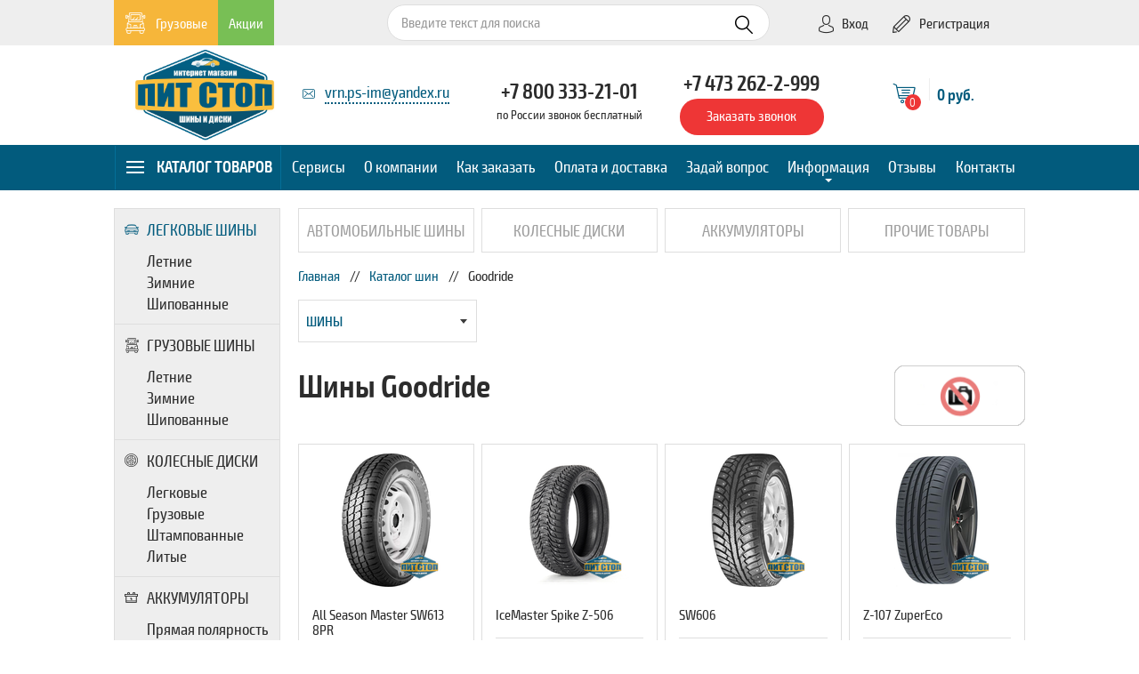

--- FILE ---
content_type: text/html; charset=UTF-8
request_url: https://ps-im.ru/catalog/tyres/goodride
body_size: 9181
content:
<!DOCTYPE html>
<html lang="ru-RU">
<head>
    <meta name="robots" content="noyaca"/>
    <meta charset="UTF-8">
    <meta http-equiv="X-UA-Compatible" content="IE=edge">
    <meta name="viewport" content="width=device-width, initial-scale=1">
    <meta name="csrf-param" content="_csrf">
    <meta name="csrf-token" content="fl7vyJUv8wGskybvro8RBkVjPF9UfnzWoh3a7KlHgzw8Pb7_9k6WTfbrQYH81kFjdRVWDSUSBKToSrev7gKxeQ==">
    <title>Шины Goodride в интернет-магазине «Пит-Стоп», стоимость продукции в Воронеже</title>

    <div style="display: none;" itemscope itemtype="http://schema.org/WebPage">
            <ul itemprop="breadcrumb" itemscope itemtype="http://schema.org/BreadcrumbList">
                                            <li itemprop="itemListElement" itemscope itemtype="http://schema.org/ListItem">
                    <a itemprop="item" href="/catalog">
                        <span itemprop="name">Каталог шин</span>
                    </a>
                    <meta itemprop="position" content="1">
                </li>
                                            <li itemprop="itemListElement" itemscope itemtype="http://schema.org/ListItem">
                    <a itemprop="item" href="/catalog/tyres/goodride">
                        <span itemprop="name">Goodride</span>
                    </a>
                    <meta itemprop="position" content="2">
                </li>
                    </ul>
    </div>

    <meta name="description" content="В интернет-магазине «Пит-Стоп» можно приобрести шины Goodride на выгодных условиях. Оплатить товар можно при получении наличным и безналичным способом в течение 3 банковских дней.">
<link href="https://fonts.googleapis.com/css?family=PT+Sans:regular,italic,bold,bolditalic" rel="stylesheet">
<link href="/build/desktop/main.css" rel="stylesheet">
<link href="/css/style.css" rel="stylesheet">
<script type="text/javascript">var inputmask_8b2a4bfb = {"mask":"+7 (999) 999-99-99"};</script></head>
<body>


<!--[if lte IE 8]><div class="ie8">Ваш браузер не может корректно отобразить эту страницу. Пожалуйста, обновите его.</div><![endif]-->

<div class="wrap footer-place">
    <header class="main-header" style="margin-bottom: 20px;">
        <div class="gray-row">
            <ul class="container top-nav fx-wrap xl-middle reset-list">
                <li class="col" style="width: 30%;">
                    <a href="//truck.ps-im.ru" style="background: #f6b63a; color: #fff;"><span class="icn f-icon-auto-truck" style="font-size: 24px; margin-right: 6px; top: 2px; "></span>Грузовые</a><a class="active" href="/promotion">Акции</a>                </li>

                <li class="col" style="width: 42%;">
                    <form class="js-search-wrapper" action="/search" method="get">                    <div class="search-input-box">
                                                <input type="text" class="form-control form-control-rounded input-sm js-search-input" name="t" placeholder="Введите текст для поиска">                                                <button type="submit" class="search-icon-btn"><span class="icn f-icon-search" style="font-size: 21px;"></span></button>                    </div>
                    </form>                </li>

                <li class="col xl-right" style="width: 25.3%;">
                                                        <a href="/login"><span class="icn f-icon-person" style="font-size: 20px; margin-right: 4px; top: 2px;"></span>Вход</a>
                                        <a href="/reg"><span class="icn f-icon-pencil" style="font-size: 20px; margin-right: 6px; top: 2px;"></span>Регистрация</a>                                </li>
            </ul>
        </div>

        <div class="middle-row container">
            <div class="fx-wrap xl-middle">
                <div class="col xl-center xl-1-5">
                    <a class="main-logo" href="/"><img src="/image/Logo.png" alt=""></a>                </div>

                <div class="col xl-center xl-1-5" style="position: relative; top: -3px;">
                                        <a class="mailto" href="mailto:vrn.ps-im@yandex.ru" style="position: relative;"><span class="icn f-icon-envelope" style="font-size: 10px; position: absolute; left: -25px; top: 8px;"></span>vrn.ps-im@yandex.ru</a>                </div>

                <div class="col xl-center xl-1-5" style="position: relative; top: 6px;">
                    <a class="large-phone" href="tel:+78003332101">+7 800 333-21-01</a>                    <span class="phone-note">по России звонок бесплатный</span>
                </div>

                <div class="col xl-center xl-1-5" style="position: relative; top: 8px;">
                    <a class="large-phone" href="tel:+74732622999">+7 473 262-2-999</a>                    <div>
                        <a class="js-event-clickzakazzvonok js-magnific-popup-ajax btn btn-danger btn-arrow" href="/site/callback">Заказать звонок</a>                    </div>
                </div>

                <div class="col cart-info xl-1-5 xl-center xl-middle js-cart-info" style="position: relative; bottom: 2px;">
                                        <a href="/basket" style="border-bottom: 0;">
                        <span class="icn f-icon-basket cart-info__icon js-cart-info-count" data-count="0"></span><span class="cart-info__divider"></span><span class="cart-info__value js-cart-info-cost">0 руб.</span>
                    </a>
                </div>
            </div>
        </div>

        <div class="blue-row js-fixed-header-line">
            <nav class="container">
                <table class="bottom-nav fx-wrap xl-table xl-center reset-list" style="height: 100%;">
                    <tr>
                        <td class="dropdown open-on-hover" style="width: 18.1%;">
                            <a class="menu-button dropdown-toggle" href="#" data-toggle="dropdown"><span class="icn f-icon-menu"></span>Каталог товаров</a>                            <ul class="dropdown-menu dropdown-menu-large reset-list" style="width: 100%;">
                                                                                                <li><a href="https://ps-im.ru/legkovye-shiny"><span class="icn f-icon-auto-car" style="font-size: 11px; top: 18px; left: 3px;"></span>Легковые шины</a></li>
                                <li><a href="https://truck.ps-im.ru/gruzovye-shiny"><span class="icn f-icon-auto-truck" style="font-size: 16px; top: 15px; left: 3px;"></span>Грузовые шины</a></li>
                                <li><a href="/avtomobilnye-kolesnye-diski"><span class="icn f-icon-wheel" style="font-size: 15px; top: 17px; left: 3px;"></span>Колесные диски</a></li>
                                <li><a href="/avtomobilnye-akkumulyatory-akb"><span class="icn f-icon-battery" style="font-size: 12px; top: 17px; left: 1px;"></span>Аккумуляторы</a></li>
                                <li><a href="https://www.rembox.ru/catalog/oil/motornye" rel="nofollow" target="_blank"><span class="icn f-icon-oil" style="font-size: 13px; top: 16px; left: 3px;"></span>Автомасла</a></li>
                            </ul>
                        </td>
                                                                            <td><a href="/main/main/centers">Сервисы</a></td>
                                                <td><a href="/page/about">О компании</a></td>
                        <td><a href="/page/kak_zakazat">Как заказать</a></td>
                        <td style="width: 14%;"><a href="/page/dostavka">Оплата и доставка</a></td>
                        <td><a href="/page/zadaj-svoj-vopros">Задай вопрос</a></td>
                        <td class="col dropdown open-on-hover" style="width: 10%;">
                            <a class="dropdown-toggle bottom-caret" href="https://ps-im.ru/faq">Информация</a>                            <ul class="dropdown-menu dropdown-menu-medium reset-list">
                                                                                                                                <li><a href="https://ps-im.ru/faq?category=3">АКБ</a></li>
                                                                                                <li><a href="https://ps-im.ru/faq?category=4">Изменения в ПДД</a></li>
                                                                                                <li><a href="https://ps-im.ru/faq?category=1">Шины</a></li>
                                                            </ul>
                        </td>
                        <td><a href="/reviews">Отзывы</a></td>
                        <td><a href="/contacts">Контакты</a></td>
                    </tr>
                </table>
            </nav>
        </div>
    </header>

    <div>
                                    <div class="container">
    <div class="sidebar-container">
        <div class="sidebar">
                <div class="sidebar__item">
<ul class="sidebar-catalog-categories reset-list"><li class="active"><a href="https://ps-im.ru/legkovye-shiny"><span class="icn f-icon-auto-car" style="font-size: 11px;"></span>Легковые шины</a>
<ul>
<li><a href="https://ps-im.ru/legkovye-shiny/letnie">Летние</a></li>
<li><a href="https://ps-im.ru/legkovye-shiny/zimnie">Зимние</a></li>
<li><a href="https://ps-im.ru/legkovye-shiny/zimnie?is_studded=1">Шипованные</a></li>
</ul>
</li>
<li><a href="https://truck.ps-im.ru/gruzovye-shiny"><span class="icn f-icon-auto-truck" style="font-size: 16px;"></span>Грузовые шины</a>
<ul>
<li><a href="https://truck.ps-im.ru/gruzovye-shiny/letnie">Летние</a></li>
<li><a href="https://truck.ps-im.ru/gruzovye-shiny/zimnie">Зимние</a></li>
<li><a href="https://truck.ps-im.ru/gruzovye-shiny/zimnie?is_studded=1">Шипованные</a></li>
</ul>
</li>
<li><a href="/avtomobilnye-kolesnye-diski"><span class="icn f-icon-wheel" style="font-size: 15px;"></span>Колесные диски</a>
<ul>
<li><a href="https://ps-im.ru/avtomobilnye-kolesnye-diski">Легковые</a></li>
<li><a href="https://truck.ps-im.ru/avtomobilnye-kolesnye-diski">Грузовые</a></li>
<li><a href="/avtomobilnye-kolesnye-diski/shtampovannye">Штампованные</a></li>
<li><a href="/avtomobilnye-kolesnye-diski/litye">Литые</a></li>
</ul>
</li>
<li><a href="/avtomobilnye-akkumulyatory-akb"><span class="icn f-icon-battery" style="font-size: 12px;"></span>Аккумуляторы</a>
<ul>
<li><a href="/avtomobilnye-akkumulyatory-akb/pryamaya-polyarnost">Прямая полярность</a></li>
<li><a href="/avtomobilnye-akkumulyatory-akb/obratnaya-polyarnost">Обратная полярность</a></li>
</ul>
</li>
<li><a href="https://www.rembox.ru/catalog/oil/motornye"><span class="icn f-icon-oil" style="font-size: 13px;"></span>Автомасла</a></li></ul></div>

    <div class="sidebar__item"><ul class="sidebar-site-services reset-list"><li><a href="https://www.autoshinavrn.ru/carwash" target="_blank" rel="nofollow">Запись на мойку</a></li>
<li><a href="/main/main/tire">Запись на шиномонтаж</a></li>
<li><a href="/main/main/inspection">Запись на технический осмотр</a></li>
<li><a href="/main/main/hranenie-shin">Сезонное хранение шин</a></li>
<li><a href="/primerka">Виртуальная примерка дисков</a></li></ul></div>

    <div class="sidebar__item">
            <div class="owl-sidebar-carousel-container js-owl-container">        <div class="box-header box-header_size_s owl-custom-nav-position owl-headerline">
            <span class="h2 owl-label">Мы являемся дилерами</span>
            <div class="owl-custom-nav js-owl-custom-nav"></div>
        </div>

        <div class="sidebar-brand-carousel js-owl-carousel owl-carousel owl-theme owl-border" data-client-options='{"items":1}'>                        <div class="item">
                <a href="/catalog/tyres/cordiant"><img class="grayscale-img" src="/image/carousel_brands/cordiant.png" alt=""></a><a href="/catalog/tyres/rosava"><img class="grayscale-img" src="/image/carousel_brands/rosava.png" alt=""></a><a href="/catalog/tyres/bridgestone"><img class="grayscale-img" src="/image/carousel_brands/bridgestone.png" alt=""></a><a href="/catalog/tyres/ikon-tyres-nokian-tyres-nordman"><img class="grayscale-img" src="/image/carousel_brands/ikon.png" alt=""></a><a href="/catalog/tyres/hankook"><img class="grayscale-img" src="/image/carousel_brands/hankook.png" alt=""></a>            </div>
                        <div class="item">
                <a href="/catalog/tyres/michelin"><img class="grayscale-img" src="/image/carousel_brands/michelin.png" alt=""></a><a href="/catalog/tyres/goodyear"><img class="grayscale-img" src="/image/carousel_brands/goodyear.png" alt=""></a><a href="/catalog/tyres/continental"><img class="grayscale-img" src="/image/carousel_brands/continental.png" alt=""></a><a href="/catalog/tyres/matador"><img class="grayscale-img" src="/image/carousel_brands/matador.png" alt=""></a><a href="/catalog/diski/kik"><img class="grayscale-img" src="/image/carousel_brands/kik.png" alt=""></a>            </div>
                        <div class="item">
                <a href="/catalog/diski/kremenchugskij-kolesnyj-zavod"><img class="grayscale-img" src="/image/carousel_brands/kremenchug.png" alt=""></a><a href="/catalog/tyres/nexen"><img class="grayscale-img" src="/image/carousel_brands/nexen.png" alt=""></a>            </div>
                    </div>
    </div>

    </div>

            <div class="sidebar__item">
            
<div style="font-weight: bold; font-size: 16px;">Популярные типоразмеры</div>

<div style="margin-top: 5px;">
            <div class="fx-wrap" style="padding: 5px 0; font-size: 0;">
                                <!-- <div class="col xl-1-3" style="display: inline-block; padding: 0 5px;"> -->
            <div class="col xl-1-3" style="display: inline-block; padding: 0 1px;">
                <a class="btn btn-default" href="/legkovye-shiny?width=245&amp;height=45&amp;diam=18" style="
                        text-align: center;
                        font-size: 12px;
                        display: block;
                        padding: 5px 0;
                    ">245/45R18</a>            </div>
                                <!-- <div class="col xl-1-3" style="display: inline-block; padding: 0 5px;"> -->
            <div class="col xl-1-3" style="display: inline-block; padding: 0 1px;">
                <a class="btn btn-default" href="/legkovye-shiny?width=175&amp;height=70&amp;diam=13" style="
                        text-align: center;
                        font-size: 12px;
                        display: block;
                        padding: 5px 0;
                    ">175/70R13</a>            </div>
                                <!-- <div class="col xl-1-3" style="display: inline-block; padding: 0 5px;"> -->
            <div class="col xl-1-3" style="display: inline-block; padding: 0 1px;">
                <a class="btn btn-default" href="/legkovye-shiny?width=175&amp;height=65&amp;diam=14" style="
                        text-align: center;
                        font-size: 12px;
                        display: block;
                        padding: 5px 0;
                    ">175/65R14</a>            </div>
                </div>
            <div class="fx-wrap" style="padding: 5px 0; font-size: 0;">
                                <!-- <div class="col xl-1-3" style="display: inline-block; padding: 0 5px;"> -->
            <div class="col xl-1-3" style="display: inline-block; padding: 0 1px;">
                <a class="btn btn-default" href="/legkovye-shiny?width=195&amp;height=65&amp;diam=15" style="
                        text-align: center;
                        font-size: 12px;
                        display: block;
                        padding: 5px 0;
                    ">195/65R15</a>            </div>
                                <!-- <div class="col xl-1-3" style="display: inline-block; padding: 0 5px;"> -->
            <div class="col xl-1-3" style="display: inline-block; padding: 0 1px;">
                <a class="btn btn-default" href="/legkovye-shiny?width=205&amp;height=55&amp;diam=16" style="
                        text-align: center;
                        font-size: 12px;
                        display: block;
                        padding: 5px 0;
                    ">205/55R16</a>            </div>
                                <!-- <div class="col xl-1-3" style="display: inline-block; padding: 0 5px;"> -->
            <div class="col xl-1-3" style="display: inline-block; padding: 0 1px;">
                <a class="btn btn-default" href="/legkovye-shiny?width=205&amp;height=70&amp;diam=15" style="
                        text-align: center;
                        font-size: 12px;
                        display: block;
                        padding: 5px 0;
                    ">205/70R15</a>            </div>
                </div>
            <div class="fx-wrap" style="padding: 5px 0; font-size: 0;">
                                <!-- <div class="col xl-1-3" style="display: inline-block; padding: 0 5px;"> -->
            <div class="col xl-1-3" style="display: inline-block; padding: 0 1px;">
                <a class="btn btn-default" href="/legkovye-shiny?width=205&amp;height=65&amp;diam=16" style="
                        text-align: center;
                        font-size: 12px;
                        display: block;
                        padding: 5px 0;
                    ">205/65R16</a>            </div>
                                <!-- <div class="col xl-1-3" style="display: inline-block; padding: 0 5px;"> -->
            <div class="col xl-1-3" style="display: inline-block; padding: 0 1px;">
                <a class="btn btn-default" href="/legkovye-shiny?width=205&amp;height=75&amp;diam=15" style="
                        text-align: center;
                        font-size: 12px;
                        display: block;
                        padding: 5px 0;
                    ">205/75R15</a>            </div>
                                <!-- <div class="col xl-1-3" style="display: inline-block; padding: 0 5px;"> -->
            <div class="col xl-1-3" style="display: inline-block; padding: 0 1px;">
                <a class="btn btn-default" href="/legkovye-shiny?width=215&amp;height=60&amp;diam=16" style="
                        text-align: center;
                        font-size: 12px;
                        display: block;
                        padding: 5px 0;
                    ">215/60R16</a>            </div>
                </div>
            <div class="fx-wrap" style="padding: 5px 0; font-size: 0;">
                                <!-- <div class="col xl-1-3" style="display: inline-block; padding: 0 5px;"> -->
            <div class="col xl-1-3" style="display: inline-block; padding: 0 1px;">
                <a class="btn btn-default" href="/legkovye-shiny?width=185&amp;height=70&amp;diam=14" style="
                        text-align: center;
                        font-size: 12px;
                        display: block;
                        padding: 5px 0;
                    ">185/70R14</a>            </div>
                                <!-- <div class="col xl-1-3" style="display: inline-block; padding: 0 5px;"> -->
            <div class="col xl-1-3" style="display: inline-block; padding: 0 1px;">
                <a class="btn btn-default" href="/legkovye-shiny?width=185&amp;height=75&amp;diam=16" style="
                        text-align: center;
                        font-size: 12px;
                        display: block;
                        padding: 5px 0;
                    ">185/75R16</a>            </div>
                                <!-- <div class="col xl-1-3" style="display: inline-block; padding: 0 5px;"> -->
            <div class="col xl-1-3" style="display: inline-block; padding: 0 1px;">
                <a class="btn btn-default" href="/legkovye-shiny?width=205&amp;height=60&amp;diam=16" style="
                        text-align: center;
                        font-size: 12px;
                        display: block;
                        padding: 5px 0;
                    ">205/60R16</a>            </div>
                </div>
            <div class="fx-wrap" style="padding: 5px 0; font-size: 0;">
                                <!-- <div class="col xl-1-3" style="display: inline-block; padding: 0 5px;"> -->
            <div class="col xl-1-3" style="display: inline-block; padding: 0 1px;">
                <a class="btn btn-default" href="/legkovye-shiny?width=235&amp;height=60&amp;diam=18" style="
                        text-align: center;
                        font-size: 12px;
                        display: block;
                        padding: 5px 0;
                    ">235/60R18</a>            </div>
                                <!-- <div class="col xl-1-3" style="display: inline-block; padding: 0 5px;"> -->
            <div class="col xl-1-3" style="display: inline-block; padding: 0 1px;">
                <a class="btn btn-default" href="/legkovye-shiny?width=185&amp;height=60&amp;diam=14" style="
                        text-align: center;
                        font-size: 12px;
                        display: block;
                        padding: 5px 0;
                    ">185/60R14</a>            </div>
                                <!-- <div class="col xl-1-3" style="display: inline-block; padding: 0 5px;"> -->
            <div class="col xl-1-3" style="display: inline-block; padding: 0 1px;">
                <a class="btn btn-default" href="/legkovye-shiny?width=215&amp;height=65&amp;diam=16" style="
                        text-align: center;
                        font-size: 12px;
                        display: block;
                        padding: 5px 0;
                    ">215/65R16</a>            </div>
                </div>
            <div class="fx-wrap" style="padding: 5px 0; font-size: 0;">
                                <!-- <div class="col xl-1-3" style="display: inline-block; padding: 0 5px;"> -->
            <div class="col xl-1-3" style="display: inline-block; padding: 0 1px;">
                <a class="btn btn-default" href="/legkovye-shiny?width=195&amp;height=55&amp;diam=16" style="
                        text-align: center;
                        font-size: 12px;
                        display: block;
                        padding: 5px 0;
                    ">195/55R16</a>            </div>
                                <!-- <div class="col xl-1-3" style="display: inline-block; padding: 0 5px;"> -->
            <div class="col xl-1-3" style="display: inline-block; padding: 0 1px;">
                <a class="btn btn-default" href="/legkovye-shiny?width=165&amp;height=70&amp;diam=14" style="
                        text-align: center;
                        font-size: 12px;
                        display: block;
                        padding: 5px 0;
                    ">165/70R14</a>            </div>
                                <!-- <div class="col xl-1-3" style="display: inline-block; padding: 0 5px;"> -->
            <div class="col xl-1-3" style="display: inline-block; padding: 0 1px;">
                <a class="btn btn-default" href="/legkovye-shiny?width=185&amp;height=65&amp;diam=14" style="
                        text-align: center;
                        font-size: 12px;
                        display: block;
                        padding: 5px 0;
                    ">185/65R14</a>            </div>
                </div>
            <div class="fx-wrap" style="padding: 5px 0; font-size: 0;">
                                <!-- <div class="col xl-1-3" style="display: inline-block; padding: 0 5px;"> -->
            <div class="col xl-1-3" style="display: inline-block; padding: 0 1px;">
                <a class="btn btn-default" href="/legkovye-shiny?width=235&amp;height=55&amp;diam=17" style="
                        text-align: center;
                        font-size: 12px;
                        display: block;
                        padding: 5px 0;
                    ">235/55R17</a>            </div>
                                <!-- <div class="col xl-1-3" style="display: inline-block; padding: 0 5px;"> -->
            <div class="col xl-1-3" style="display: inline-block; padding: 0 1px;">
                <a class="btn btn-default" href="/legkovye-shiny?width=155&amp;height=65&amp;diam=13" style="
                        text-align: center;
                        font-size: 12px;
                        display: block;
                        padding: 5px 0;
                    ">155/65R13</a>            </div>
                                <!-- <div class="col xl-1-3" style="display: inline-block; padding: 0 5px;"> -->
            <div class="col xl-1-3" style="display: inline-block; padding: 0 1px;">
                <a class="btn btn-default" href="/legkovye-shiny?width=205&amp;height=65&amp;diam=15" style="
                        text-align: center;
                        font-size: 12px;
                        display: block;
                        padding: 5px 0;
                    ">205/65R15</a>            </div>
                </div>
            <div class="fx-wrap" style="padding: 5px 0; font-size: 0;">
                                <!-- <div class="col xl-1-3" style="display: inline-block; padding: 0 5px;"> -->
            <div class="col xl-1-3" style="display: inline-block; padding: 0 1px;">
                <a class="btn btn-default" href="/legkovye-shiny?width=195&amp;height=75&amp;diam=16" style="
                        text-align: center;
                        font-size: 12px;
                        display: block;
                        padding: 5px 0;
                    ">195/75R16</a>            </div>
                                <!-- <div class="col xl-1-3" style="display: inline-block; padding: 0 5px;"> -->
            <div class="col xl-1-3" style="display: inline-block; padding: 0 1px;">
                <a class="btn btn-default" href="/legkovye-shiny?width=225&amp;height=75&amp;diam=16" style="
                        text-align: center;
                        font-size: 12px;
                        display: block;
                        padding: 5px 0;
                    ">225/75R16</a>            </div>
                                <!-- <div class="col xl-1-3" style="display: inline-block; padding: 0 5px;"> -->
            <div class="col xl-1-3" style="display: inline-block; padding: 0 1px;">
                <a class="btn btn-default" href="/legkovye-shiny?width=385&amp;height=65&amp;diam=22.5" style="
                        text-align: center;
                        font-size: 12px;
                        display: block;
                        padding: 5px 0;
                    ">385/65R22.5</a>            </div>
                </div>
            <div class="fx-wrap" style="padding: 5px 0; font-size: 0;">
                                <!-- <div class="col xl-1-3" style="display: inline-block; padding: 0 5px;"> -->
            <div class="col xl-1-3" style="display: inline-block; padding: 0 1px;">
                <a class="btn btn-default" href="/legkovye-shiny?width=195&amp;height=70&amp;diam=14" style="
                        text-align: center;
                        font-size: 12px;
                        display: block;
                        padding: 5px 0;
                    ">195/70R14</a>            </div>
                                <!-- <div class="col xl-1-3" style="display: inline-block; padding: 0 5px;"> -->
            <div class="col xl-1-3" style="display: inline-block; padding: 0 1px;">
                <a class="btn btn-default" href="/legkovye-shiny?width=185&amp;height=65&amp;diam=15" style="
                        text-align: center;
                        font-size: 12px;
                        display: block;
                        padding: 5px 0;
                    ">185/65R15</a>            </div>
                                <!-- <div class="col xl-1-3" style="display: inline-block; padding: 0 5px;"> -->
            <div class="col xl-1-3" style="display: inline-block; padding: 0 1px;">
                <a class="btn btn-default" href="/legkovye-shiny?width=195&amp;height=50&amp;diam=15" style="
                        text-align: center;
                        font-size: 12px;
                        display: block;
                        padding: 5px 0;
                    ">195/50R15</a>            </div>
                </div>
            <div class="fx-wrap" style="padding: 5px 0; font-size: 0;">
                                <!-- <div class="col xl-1-3" style="display: inline-block; padding: 0 5px;"> -->
            <div class="col xl-1-3" style="display: inline-block; padding: 0 1px;">
                <a class="btn btn-default" href="/legkovye-shiny?width=195&amp;height=60&amp;diam=15" style="
                        text-align: center;
                        font-size: 12px;
                        display: block;
                        padding: 5px 0;
                    ">195/60R15</a>            </div>
                                <!-- <div class="col xl-1-3" style="display: inline-block; padding: 0 5px;"> -->
            <div class="col xl-1-3" style="display: inline-block; padding: 0 1px;">
                <a class="btn btn-default" href="/legkovye-shiny?width=255&amp;height=50&amp;diam=20" style="
                        text-align: center;
                        font-size: 12px;
                        display: block;
                        padding: 5px 0;
                    ">255/50R20</a>            </div>
                                <!-- <div class="col xl-1-3" style="display: inline-block; padding: 0 5px;"> -->
            <div class="col xl-1-3" style="display: inline-block; padding: 0 1px;">
                <a class="btn btn-default" href="/legkovye-shiny?width=215&amp;height=70&amp;diam=16" style="
                        text-align: center;
                        font-size: 12px;
                        display: block;
                        padding: 5px 0;
                    ">215/70R16</a>            </div>
                </div>
            <div class="fx-wrap" style="padding: 5px 0; font-size: 0;">
                                <!-- <div class="col xl-1-3" style="display: inline-block; padding: 0 5px;"> -->
            <div class="col xl-1-3" style="display: inline-block; padding: 0 1px;">
                <a class="btn btn-default" href="/legkovye-shiny?width=235&amp;height=45&amp;diam=18" style="
                        text-align: center;
                        font-size: 12px;
                        display: block;
                        padding: 5px 0;
                    ">235/45R18</a>            </div>
                                <!-- <div class="col xl-1-3" style="display: inline-block; padding: 0 5px;"> -->
            <div class="col xl-1-3" style="display: inline-block; padding: 0 1px;">
                <a class="btn btn-default" href="/legkovye-shiny?width=255&amp;height=50&amp;diam=19" style="
                        text-align: center;
                        font-size: 12px;
                        display: block;
                        padding: 5px 0;
                    ">255/50R19</a>            </div>
                                <!-- <div class="col xl-1-3" style="display: inline-block; padding: 0 5px;"> -->
            <div class="col xl-1-3" style="display: inline-block; padding: 0 1px;">
                <a class="btn btn-default" href="/legkovye-shiny?width=225&amp;height=60&amp;diam=17" style="
                        text-align: center;
                        font-size: 12px;
                        display: block;
                        padding: 5px 0;
                    ">225/60R17</a>            </div>
                </div>
            <div class="fx-wrap" style="padding: 5px 0; font-size: 0;">
                                <!-- <div class="col xl-1-3" style="display: inline-block; padding: 0 5px;"> -->
            <div class="col xl-1-3" style="display: inline-block; padding: 0 1px;">
                <a class="btn btn-default" href="/legkovye-shiny?width=235&amp;height=75&amp;diam=17.5" style="
                        text-align: center;
                        font-size: 12px;
                        display: block;
                        padding: 5px 0;
                    ">235/75R17.5</a>            </div>
                                <!-- <div class="col xl-1-3" style="display: inline-block; padding: 0 5px;"> -->
            <div class="col xl-1-3" style="display: inline-block; padding: 0 1px;">
                <a class="btn btn-default" href="/legkovye-shiny?width=185&amp;height=60&amp;diam=15" style="
                        text-align: center;
                        font-size: 12px;
                        display: block;
                        padding: 5px 0;
                    ">185/60R15</a>            </div>
                                <!-- <div class="col xl-1-3" style="display: inline-block; padding: 0 5px;"> -->
            <div class="col xl-1-3" style="display: inline-block; padding: 0 1px;">
                <a class="btn btn-default" href="/legkovye-shiny?width=215&amp;height=75&amp;diam=17.5" style="
                        text-align: center;
                        font-size: 12px;
                        display: block;
                        padding: 5px 0;
                    ">215/75R17.5</a>            </div>
                </div>
            <div class="fx-wrap" style="padding: 5px 0; font-size: 0;">
                                <!-- <div class="col xl-1-3" style="display: inline-block; padding: 0 5px;"> -->
            <div class="col xl-1-3" style="display: inline-block; padding: 0 1px;">
                <a class="btn btn-default" href="/legkovye-shiny?width=235&amp;height=55&amp;diam=19" style="
                        text-align: center;
                        font-size: 12px;
                        display: block;
                        padding: 5px 0;
                    ">235/55R19</a>            </div>
                </div>
    </div>
        </div>
            </div>

        <div class="s-content">
            

<ul class="slim-categories fx-wrap xl-table xl-gutter-8 xl-center"><li class="col"><a href="/legkovye-shiny">Автомобильные шины</a></li>
<li class="col"><a href="/avtomobilnye-kolesnye-diski">Колесные диски</a></li>
<li class="col"><a href="/avtomobilnye-akkumulyatory-akb">Аккумуляторы</a></li>
<li class="col"><a href="https://www.rembox.ru/catalog/oil/motornye" target="_blank" rel="nofollow">Прочие товары</a></li></ul>
<ul class="breadcrumb"><li><a href="/">Главная</a></li>
<li><a href="/catalog">Каталог шин</a></li>
<li class="active">Goodride</li>
</ul>
<div style="margin-bottom: 26px;">
    <select class="js-select-url-changer" data-client-options='{"theme":"large","width":"201"}' data-urls='{"tyres":"\/catalog","diski":"\/catalog\/diski","batteries":"\/catalog\/batteries"}'>
<option value="tyres" selected>Шины</option>
<option value="diski">Диски</option>
<option value="batteries">Аккумуляторы</option>
</select></div>

<div class="fx-wrap xl-middle" style="margin-bottom: 20px;">
    <div class="col h1" style="width: 82%;"><h1>Шины Goodride</h1></div>

    <div class="col" style="width: 18%;">
        <img class="img-fluid" src="/images/brands/_logo.gif" alt="">    </div>
</div>



<ul class="base-list fx-wrap xl-gutter-8">
    <li class="col xl-1-4">
        <div class="product product_on-hover_border-color">
    <div class="product__image-container">
        <a class="image-link" href="/catalog/tyres/goodride/all-season-master-sw613-8pr"><img class="product__image" src="/images/products/psim/_thumb/188664x150.png" alt=""></a>    </div>

    <div class="product__name">
        <a class="link" href="/catalog/tyres/goodride/all-season-master-sw613-8pr">All Season Master SW613 8PR</a>    </div>

    <hr class="product__hr">

    <div class="product__container">
        <a class="btn btn-success btn-block" href="/catalog/tyres/goodride/all-season-master-sw613-8pr">Выбрать</a>    </div>
</div>
    </li>
    <li class="col xl-1-4">
        <div class="product product_on-hover_border-color">
    <div class="product__image-container">
        <a class="image-link" href="/catalog/tyres/goodride/icemaster-spike-z-506"><img class="product__image" src="/images/products/psim/_thumb/166226x150.png" alt=""></a>    </div>

    <div class="product__name">
        <a class="link" href="/catalog/tyres/goodride/icemaster-spike-z-506">IceMaster Spike Z-506</a>    </div>

    <hr class="product__hr">

    <div class="product__container">
        <a class="btn btn-success btn-block" href="/catalog/tyres/goodride/icemaster-spike-z-506">Выбрать</a>    </div>
</div>
    </li>
    <li class="col xl-1-4">
        <div class="product product_on-hover_border-color">
    <div class="product__image-container">
        <a class="image-link" href="/catalog/tyres/goodride/sw606"><img class="product__image" src="/images/products/psim/_thumb/167149x150.png" alt=""></a>    </div>

    <div class="product__name">
        <a class="link" href="/catalog/tyres/goodride/sw606">SW606</a>    </div>

    <hr class="product__hr">

    <div class="product__container">
        <a class="btn btn-success btn-block" href="/catalog/tyres/goodride/sw606">Выбрать</a>    </div>
</div>
    </li>
    <li class="col xl-1-4">
        <div class="product product_on-hover_border-color">
    <div class="product__image-container">
        <a class="image-link" href="/catalog/tyres/goodride/z-107-zupereco"><img class="product__image" src="/images/products/psim/_thumb/157476x150.png" alt=""></a>    </div>

    <div class="product__name">
        <a class="link" href="/catalog/tyres/goodride/z-107-zupereco">Z-107 ZuperEco</a>    </div>

    <hr class="product__hr">

    <div class="product__container">
        <a class="btn btn-success btn-block" href="/catalog/tyres/goodride/z-107-zupereco">Выбрать</a>    </div>
</div>
    </li>
</ul>

<div class="xl-right">
    </div>

<div style="margin-bottom: 70px;"></div>

        </div>
    </div>
</div>

<div class="bg-green-gradient mobile-background-container">
    <div class="container">
        <div class="xl-center call-request-form clearfix mobile-background">
    <span class="f-icon-mobile mobile-background__icon"></span>

    <div class="js-callback-2-container">
        <p class="h1">Нужна помощь в выборе или консультация специалиста?</p>

        <p style="margin-top: 12px;">Просто оставьте номер телефона, и наш менеджер свяжется с Вами в ближайшее время</p>

        <form id="w0" action="/catalog/tyres/goodride" method="post" style="width: 70%; display: inline-block; margin-top: 9px;">
<input type="hidden" name="_csrf" value="fl7vyJUv8wGskybvro8RBkVjPF9UfnzWoh3a7KlHgzw8Pb7_9k6WTfbrQYH81kFjdRVWDSUSBKToSrev7gKxeQ==">
        <div class="fx-wrap xl-gutter-40">
            <div class="col xl-1-3">
                <div class="form-group field-callrequest-fio">
<label class="control-label" for="callrequest-fio">Ваше имя</label>
<input type="text" id="callrequest-fio" class="form-control form-control-rounded input-sm" name="CallRequest[fio]" placeholder="Представьтесь">

<div class="help-block"></div>
</div>            </div>

            <div class="col xl-1-3">
                <div class="form-group field-callrequest-tel required">
<label class="control-label" for="callrequest-tel">Ваш телефон</label>
<input type="text" id="callrequest-tel" class="form-control form-control-rounded input-sm" name="CallRequest[tel]" aria-required="true" data-plugin-inputmask="inputmask_8b2a4bfb">

<div class="help-block"></div>
</div>            </div>

            <div class="col xl-1-3">
                <button type="submit" class="btn btn-danger btn-block" style="margin-top: 27px;">Отправить</button>            </div>
        </div>

        </form>
        <p style="margin-top: 2px; margin-bottom: 20px;">Нажимая на кнопку отправить, Вы соглашаетесь с <a href="/rights/handle" target="_blank">правилами обработки персональных данных</a></p>
    </div>
</div>

    </div>
</div>
        
<a href="#" class="js-elevator elevator" style="display: none;">
    <span class="icn f-icon-up-open-big" style="top: 50%; left: 50%; margin-left: -12px; margin-top: -18px;"></span>    <span class="icn f-icon-up-open-big" style="top: 50%; left: 50%; margin-left: -12px; margin-top: -7px;"></span></a>

    </div>
</div>

<footer class="main-footer">
    <div class="gray-row">
        <div class="footer-sitemap container fx-wrap">
            <div class="col" style="width: 31.9%;">
                <span class="column-head">Контакты</span>
                <ul class="info-nav">
                                            <li style="padding-left: 19px; margin-bottom: 25px;"><span class="icn f-icon-location-2" style="font-size: 13px; top: -3px; width: 0; left: -20px;"></span>г. Воронеж,<br>ул. Антонова-Овсеенко 3г.</li>
                                            <li><span class="icn f-icon-phone" style="font-size: 13px; top: -3px; margin-right: 3px;"></span><a class="phone footer-sitemap__link" href="tel:+74732622999">+7 473 262-2-999</a></li>
                </ul>

                <a class="js-event-clickzakazzvonok js-magnific-popup-ajax btn btn-danger btn-arrow" href="/site/callback">Заказать звонок</a>
                <ul class="social-box reset-list social-box--opacity" style="margin-top: 36px;">
                                    <li><a href="https://vk.com/pitstopim" rel="nofollow"><img src="/image/social/vk.png" alt=""></a></li>
                                </ul>
            </div>
            <div class="col" style="width: 14.8%;">
                <span class="column-head">Каталог шин</span>
                <ul>
                                                                <li><a class="footer-sitemap__link" href="https://ps-im.ru/legkovye-shiny">Легковые</a></li>
                                            <li><a class="footer-sitemap__link" href="https://truck.ps-im.ru/gruzovye-shiny">Грузовые</a></li>
                                            <li><a class="footer-sitemap__link" href="/legkovye-shiny/letnie">Летние</a></li>
                                            <li><a class="footer-sitemap__link" href="/legkovye-shiny/zimnie">Зимние</a></li>
                                            <li><a class="footer-sitemap__link" href="/legkovye-shiny/zimnie?is_studded=1">Шипованные</a></li>
                                    </ul>
            </div>
            <div class="col" style="width: 17.2%;">
                <span class="column-head">Каталог дисков</span>
                                <ul>
                                            <li><a class="footer-sitemap__link" href="https://ps-im.ru/avtomobilnye-kolesnye-diski">Легковые</a></li>
                                            <li><a class="footer-sitemap__link" href="https://truck.ps-im.ru/avtomobilnye-kolesnye-diski">Грузовые</a></li>
                                            <li><a class="footer-sitemap__link" href="/avtomobilnye-kolesnye-diski/shtampovannye">Штампованные</a></li>
                                            <li><a class="footer-sitemap__link" href="/avtomobilnye-kolesnye-diski/litye">Литые</a></li>
                                    </ul>
            </div>
            <div class="col" style="width: 19.1%;">
                <span class="column-head">Аккумуляторы</span>
                                <ul>
                                            <li><a class="footer-sitemap__link" href="/avtomobilnye-akkumulyatory-akb/pryamaya-polyarnost">Прямая полярность</a></li>
                                            <li><a class="footer-sitemap__link" href="/avtomobilnye-akkumulyatory-akb/obratnaya-polyarnost">Обратная полярность</a></li>
                                    </ul>
            </div>
            <div class="col" style="width: 17%;">
                <span class="column-head">Информация</span>
                                <ul>
                                            <li><a class="footer-sitemap__link" href="/faq">Статьи</a></li>
                                            <li><a class="footer-sitemap__link" href="/legkovye-shiny?marker=4">Наши рекомендации</a></li>
                                            <li><a class="footer-sitemap__link" href="/sitemap">Карта сайта</a></li>
                                            <li><a class="footer-sitemap__link" href="/rights">Правовая информация</a></li>
                                            <li><a class="footer-sitemap__link" href="/page/about">О компании</a></li>
                                            <li><a class="footer-sitemap__link" href="/contacts">Контакты</a></li>
                                            <li><a class="footer-sitemap__link" href="/page/kak_zakazat">Как заказать</a></li>
                                            <li><a class="footer-sitemap__link" href="/page/dostavka">Оплата и доставка</a></li>
                                    </ul>
            </div>
        </div>
    </div>

    <div class="fx-wrap container other-info">
        <div class="col" style="width: 80%;">
            <p class="rights" style="font-size: 18px;">
                Все права защищены “ПитСтоп” © 2013 - 2026. <a href="https://ps-im.ru/legkovye-shiny">Купить шины в Воронеже.</a>            </p>
            <p class="legal">Наш сайт не является публичной офертой, определяемой положениями Статьи 437 (2) ГК РФ., а носит исключительно информационный характер.  Для получения точной информации о наличии и стоимости товара, пожалуйста, обращайтесь по нашим телефонам.</p>
        </div>

        <div class="col" style="width: 20%;">
            <ul class="payment-list fx-wrap xl-gutter-8 xl-table xl-middle" style="margin: 22px 0 0;">
                <li class="col xl-1-3"><img src="/image/payment/mastercard.png" alt="MasterCard"></li>
                <li class="col xl-1-3"><img src="/image/payment/maestro.png" alt="Maestro"></li>
                <li class="col xl-1-3"><img src="/image/payment/visa.png" alt="Visa"></li>
            </ul>
        </div>
    </div>
</footer>

            
    <!-- Yandex.Metrika counter -->
<script type="text/javascript">
    (function(m,e,t,r,i,k,a){m[i]=m[i]||function(){(m[i].a=m[i].a||[]).push(arguments)};
    m[i].l=1*new Date();k=e.createElement(t),a=e.getElementsByTagName(t)[0],k.async=1,k.src=r,a.parentNode.insertBefore(k,a)})
    (window, document, "script", "https://mc.yandex.ru/metrika/tag.js", "ym");

    ym(22065070, "init", {
        id:22065070,
        clickmap:true,
        trackLinks:true,
        accurateTrackBounce:true,
        webvisor:true,
        trackHash:true
    });

    window.onload = (function (ym, onload) {
        function hasClass(element, className) {
            return (' ' + element.className + ' ').indexOf(' ' + className+ ' ') > -1;
        }

        return function () {
            if (onload) {
                onload();
            }

            var body = document.querySelector('body');

                            body.addEventListener('click', function (event) {
                    if (hasClass(event.target, 'js-event-vkorzinu')) {
                        ym(22065070, 'reachGoal', 'vkorzinu');
                    }
                });
                            body.addEventListener('click', function (event) {
                    if (hasClass(event.target, 'js-event-oformitzakaz')) {
                        ym(22065070, 'reachGoal', 'oformitzakaz');
                    }
                });
                            body.addEventListener('click', function (event) {
                    if (hasClass(event.target, 'js-event-zavershit')) {
                        ym(22065070, 'reachGoal', 'zavershit');
                    }
                });
                            body.addEventListener('click', function (event) {
                    if (hasClass(event.target, 'js-event-clickzakazzvonok')) {
                        ym(22065070, 'reachGoal', 'clickzakazzvonok');
                    }
                });
            
            window.addEventListener('js-event-zakazzvonok', function (event) {
                ym(22065070, 'reachGoal', 'zakazzvonok');
            });
        }
    }(ym, window.onload))
</script>
<noscript><div><img src="https://mc.yandex.ru/watch/22065070" style="position:absolute; left:-9999px;" alt="" /></div></noscript>
<!-- /Yandex.Metrika counter -->

<script>
    (function(i,s,o,g,r,a,m){i['GoogleAnalyticsObject']=r;i[r]=i[r]||function(){
    (i[r].q=i[r].q||[]).push(arguments)},i[r].l=1*new Date();a=s.createElement(o),
    m=s.getElementsByTagName(o)[0];a.async=1;a.src=g;m.parentNode.insertBefore(a,m)
    })(window,document,'script','//www.google-analytics.com/analytics.js','ga');

    ga('create', 'UA-54177551-1', 'auto');
    ga('send', 'pageview');

    function hasClass(element, className) {
        return (' ' + element.className + ' ').indexOf(' ' + className+ ' ') > -1;
    }

    var bodyElement = document.querySelector('body');

            bodyElement.addEventListener('click', function (event) {
            if (hasClass(event.target, 'js-event-vkorzinu')) {
                ga('send', 'pageview', '/vkorzinu');
            }
        });
            bodyElement.addEventListener('click', function (event) {
            if (hasClass(event.target, 'js-event-oformitzakaz')) {
                ga('send', 'pageview', '/oformitzakaz');
            }
        });
            bodyElement.addEventListener('click', function (event) {
            if (hasClass(event.target, 'js-event-zavershit')) {
                ga('send', 'pageview', '/zavershit');
            }
        });
            bodyElement.addEventListener('click', function (event) {
            if (hasClass(event.target, 'js-event-clickzakazzvonok')) {
                ga('send', 'pageview', '/clickzakazzvonok');
            }
        });
    
    window.addEventListener('js-event-zakazzvonok', function (event) {
        ga('send', 'pageview','/zakazzvonok');
    });
</script>
    

<script src="/assets/4edd8014/jquery.js?v=1719518978"></script>
<script src="/js/yii.js"></script>
<script src="/assets/d1490a8f/yii.validation.js?v=1630065824"></script>
<script src="/assets/83350645/jquery.inputmask.bundle.js?v=1719518978"></script>
<script src="/assets/d1490a8f/yii.activeForm.js?v=1630065824"></script>
<script src="/assets/73fc7f3a/js/bootstrap.js?v=1719518978"></script>
<script src="/js/vendor/underscore.js"></script>
<script src="/js/vendor/vue.js"></script>
<script src="/js/vendor/jquery-ui.js"></script>
<script src="/js/scroll.helper.js"></script>
<script src="/js/cart.js"></script>
<script src="/js/carFetcher.js"></script>
<script src="/js/carSearchForm.js"></script>
<script src="/js/selectHelper.js"></script>
<script src="/js/formatter.js"></script>
<script src="/js/ractive.js"></script>
<script src="/js/vendor/select2.full.js"></script>
<script src="/js/vendor/owl.carousel.js"></script>
<script src="/js/vendor/ion.rangeSlider.js"></script>
<script src="/js/vendor/jquery.magnific-popup.js"></script>
<script src="/js/vendor/noty.js"></script>
<script src="/js/vendor/jquery.autocomplete.js"></script>
<script src="/js/vendor/spectrum.js"></script>
<script src="/js/main.js"></script>
<script src="/js/price-filter.js"></script>
<script src="/js/comments.js"></script>
<script type="text/javascript">jQuery(function ($) {
jQuery("#w0 #callrequest-tel").inputmask(inputmask_8b2a4bfb);
jQuery('#w0').yiiActiveForm([{"id":"callrequest-fio","name":"fio","container":".field-callrequest-fio","input":"#callrequest-fio","validate":function (attribute, value, messages, deferred, $form) {yii.validation.string(value, messages, {"message":"Значение «Ваше имя» должно быть строкой.","max":256,"tooLong":"Значение «Ваше имя» должно содержать максимум 256 символов.","skipOnEmpty":1});}},{"id":"callrequest-tel","name":"tel","container":".field-callrequest-tel","input":"#callrequest-tel","validate":function (attribute, value, messages, deferred, $form) {yii.validation.required(value, messages, {"message":"Необходимо заполнить это поле."});}}], []);

    var formId = "#w0";
    var $form = $(formId);
    var $container = $('.js-callback-2-container');
    $form.on('beforeSubmit', function(event) {
        event.preventDefault();
        $.post('/site/callback-2', $form.serializeArray(), function(data) {
            if (data) {
                $container.html(data);
            }
        });
        return false;
    });


                            $('.js-search-input').autocomplete({
                                serviceUrl: '/catalog/search-list',
                                triggerSelectOnValidInput: false,
                                zIndex: 25,
                                onSelect: function (suggestion) {
                                    $('.js-search-wrapper').submit();
                                },
                            });
                        

    var $elevator = $('.js-elevator');
    scrollHelper.enableBreaking();

    $elevator.click(function(event) {
        event.preventDefault();
        scrollHelper.scrollTo(0);
    });

    $(window).scroll(function() {
        if ($(window).scrollTop() >= 300) {
            $elevator.fadeIn();
        } else {
            $elevator.fadeOut();
        }
    });

});</script></body>
</html>


--- FILE ---
content_type: application/javascript; charset=UTF-8
request_url: https://ps-im.ru/js/carFetcher.js
body_size: 17
content:
var carFetcher={getBrands:function(){return $.get("/car/get-brands")},getModels:function(e){return $.get("/car/get-models",{brandId:e})},getYears:function(e){return $.get("/car/get-years",{modelId:e})},getModifications:function(e){return $.get("/car/get-modifications",{yearId:e})}};

--- FILE ---
content_type: application/javascript; charset=UTF-8
request_url: https://ps-im.ru/js/price-filter.js
body_size: 135
content:
jQuery(document).ready(function(n){function a(n){i.val(n.from===n.min?"":n.from),r.val(n.to===n.max?"":n.to)}var e=n(".js-range-slider"),i=n(".js-min-price"),r=n(".js-max-price");e.ionRangeSlider({type:"double",hide_min_max:!0,onStart:a,onChange:a,onFinish:a});var t=e.data("ionRangeSlider");i.change(function(a){var e=n(this).val();t.update({from:""===e?t.result.min:e})}),r.change(function(a){var e=n(this).val();t.update({to:""===e?t.result.max:e})})});

--- FILE ---
content_type: application/javascript; charset=UTF-8
request_url: https://ps-im.ru/js/main.js
body_size: 2134
content:
$(document).ready(function(){!function(){function t(t){var n=t.find(o),a=t.find(e),i=0;i+=n.width(),a.each(function(t,e){i+=$(this).width()}),t.width()>=i?(t.find(".js-compare-list").addClass("xl-table"),t.find(".js-compare-list-wrap").removeClass("compare-scroll"),t.removeClass("xl-top")):(t.find(".js-compare-list").removeClass("xl-table"),t.find(".js-compare-list-wrap").addClass("compare-scroll"),t.addClass("xl-top"))}var e=".js-compared-product",o=".js-head";$(".js-compare-block").each(function(e,o){t($(o))}),$(".js-remove-compared-product").click(function(o){o.preventDefault();var n=$(this),a=n.closest(e),i=n.closest(".js-compare-block"),s=i.find(".js-empty-compare");$.ajax({url:n.attr("href")}).done(function(){a.remove(),t(i),i.find(e).length||s.show()})})}(),function(){function t(t){$.ajax({url:"/cabinet/to-bookmarks",data:{id:t.data("id"),value:t.data("value")}}).done(function(e){switch(+e){case 1:t.find("span.text").text("В закладках"),t.data("value",1).addClass("active");break;case 2:t.find("span.text").text("Добавить в закладки"),t.data("value",0).removeClass("active")}})}$("#to_bookmarks").click(function(e){e.preventDefault(),t($(this))})}(),$(".js-add-to-compare").click(function(t){t.preventDefault();var e=$(this);$.ajax({url:e.attr("href"),data:{id:e.data("id")}}).done(function(){e.hide(),$(".js-compare-link").show()})}),$("#fitting-tabs a").click(function(t){$(".js-fitting-tabs .js-tab").hide(),$($(this).data("target")).show(),t.preventDefault()});var t=$("#car_background");switch($("#spectrum").spectrum({color:"white",flat:!0,showButtons:!1,move:function(e){t.css("background-color",e.toHexString())}}),$(".js-magnific-popup-image-container a").magnificPopup({type:"image",removalDelay:300,mainClass:"mfp-fade",closeOnContentClick:!0,closeBtnInside:!1,fixedContentPos:!0,image:{verticalFit:!1},zoom:{enabled:!0,duration:300}}),$(".js-magnific-popup-ajax").magnificPopup({type:"ajax",removalDelay:300,mainClass:"mfp-fade"}),$(".js-map-popup").magnificPopup({type:"ajax",mainClass:"mfp-fade",showCloseBtn:!1,removalDelay:300}),$(".js-mfp-popup").magnificPopup({type:"ajax",fixedBgPos:!0,overflowY:"auto",closeBtnInside:!0,preloader:!1,midClick:!0,removalDelay:300,showCloseBtn:!1,mainClass:"my-mfp-zoom-in mfp-center",tClose:"Закрыть (Esc)"}),+$('select[name="ConfirmForm[shipping_method]"]').val()){case 1:$('input[name="ConfirmForm[point_del]"]').closest("div").show(),$('input[name="ConfirmForm[shipping_address]"]').closest("div").hide(),$('input[name="ConfirmForm[transport]"]').closest("div").hide(),$(".warning").hide(),$('textarea[name="ConfirmForm[transport_other]"]').closest("div").hide();break;case 2:$('input[name="ConfirmForm[point_del]"]').closest("div").hide(),$('input[name="ConfirmForm[shipping_address]"]').closest("div").show(),$('input[name="ConfirmForm[transport]"]').closest("div").hide(),$(".warning").hide(),$('textarea[name="ConfirmForm[transport_other]"]').closest("div").hide();break;case 3:$('input[name="ConfirmForm[point_del]"]').closest("div").hide(),$('input[name="ConfirmForm[shipping_address]"]').closest("div").hide(),$('input[name="ConfirmForm[transport]"]').closest("div").show(),$(".warning").show(),$('input[name="ConfirmForm[transport]"]')[4].checked&&$('textarea[name="ConfirmForm[transport_other]"]').closest("div").show()}$('select[name="ConfirmForm[shipping_method]"]').on("change",function(t){switch(+$(this).val()){case 1:$('input[name="ConfirmForm[point_del]"]').closest("div").show(),$('input[name="ConfirmForm[shipping_address]"]').closest("div").hide(),$('input[name="ConfirmForm[transport]"]').closest("div").hide(),$(".warning").hide(),$('textarea[name="ConfirmForm[transport_other]"]').closest("div").hide();break;case 2:$('input[name="ConfirmForm[point_del]"]').closest("div").hide(),$('input[name="ConfirmForm[shipping_address]"]').closest("div").show(),$('input[name="ConfirmForm[transport]"]').closest("div").hide(),$(".warning").hide(),$('textarea[name="ConfirmForm[transport_other]"]').closest("div").hide();break;case 3:$('input[name="ConfirmForm[point_del]"]').closest("div").hide(),$('input[name="ConfirmForm[shipping_address]"]').closest("div").hide(),$('input[name="ConfirmForm[transport]"]').closest("div").show(),$(".warning").show(),$('input[name="ConfirmForm[transport]"]')[4].checked&&$('textarea[name="ConfirmForm[transport_other]"]').closest("div").show()}}),0==+$('input[name="ConfirmForm[transport]"]:checked').val()&&$('textarea[name="ConfirmForm[transport_other]"]').closest("div").show(),$('input[name="ConfirmForm[transport]"]').on("change",function(t){if(0==+$('input[name="ConfirmForm[transport]"]:checked').val())return void $('textarea[name="ConfirmForm[transport_other]"]').closest("div").show();$('textarea[name="ConfirmForm[transport_other]"]').closest("div").hide()}),$('select[name="ConfirmForm[time_to_call]"]').on("change",function(t){3==+$(this).val()?$(".time").show():$(".time").hide()}),$("select:not(.js-exclude)").each(function(t,e){var o={minimumResultsForSearch:-1,width:"100%",theme:"main"};o=$.extend(!0,o,$(this).data("client-options")),$(this).select2(o)}),$(".js-owl-container").each(function(t,e){var o=$(this).find(".js-owl-carousel"),n={navContainer:$(this).find(".js-owl-custom-nav")[0],items:5,autoplay:!0,nav:!0,dots:!1,loop:!0,autoplayHoverPause:!0,navClass:["owl-prev f-icon-arrow-left","owl-next f-icon-arrow-right"]};n=$.extend(!0,n,o.data("client-options")),o.owlCarousel(n)}),$(".js-select-url-changer").change(function(t){var e=$(this).data("urls");window.location=e[$(this).val()]}),$(".js-select-url").change(function(t){window.location=$(this).val()}),$(".js-folding-box").each(function(t,e){var o=$(this),n=o.find(".js-box"),a=o.find(".js-toggle-this-box"),i=n.data("height");n.height(i),n.data("folded",!0),a.click(function(t){t.preventDefault(),n.data("folded")?n.height("auto"):n.height(i),n.data("folded",!n.data("folded"));var e=a.data("text");a.data("text",a.text()),a.text(e)})}),Inputmask.extendAliases({"product-count":{alias:"integer",groupSeparator:" ",autoGroup:!0,autoUnmask:!0,allowPlus:!1,allowMinus:!1,min:1}}),$.fn.myNumberInput=function(){return this.each(function(){var t=$(this),e=$("<button>",{type:"button",class:"inc-button"}),o=$("<button>",{type:"button",class:"dec-button"}),n=t.data("client-options"),a={};n&&n.containerClass&&(a.class=n.containerClass);var i=$("<div>",a);e.click(function(e){t.val(+t.val()+1)}),o.click(function(e){t.val(+t.val()-1)}),t.wrap(i).parent().append(e).append(o)})},$(".js-number-input").myNumberInput().inputmask(),$(document).on("submit",".js-ajax-form",function(t){t.preventDefault();var e=$(this).data("id"),o=$(this).find('input[name="quantity"]').val(),n=$(this).find('button[type="submit"]');cart.add(e,o).done(function(t){"success"===t.status?(n.attr("disabled",""),n.text("В корзине"),$.get("/basket/buy",function(t){$.magnificPopup.open({mainClass:"mfp-fade",items:{src:t,type:"inline"}})})):new Noty({text:t.message,theme:"metroui",type:t.status,timeout:3e3}).show()})}),$(".js-one-ajax-form").click(function(t){t.preventDefault();var e=$(".js-ajax-form").serializeArray();$.get("/site/one-click-buy",e,function(t){$.magnificPopup.open({items:{src:t,type:"inline"}})})}),$(".js-image-popup-no-margins").magnificPopup({type:"image",closeOnContentClick:!0,closeBtnInside:!1,fixedContentPos:!0,mainClass:"mfp-no-margins mfp-with-zoom image-popup",image:{verticalFit:!0},zoom:{enabled:!0,duration:300}}),$(document).scroll(function(t){var e=$(".main-header"),o=e.find(".js-fixed-header-line");e.scrollTop()+e.outerHeight()-o.outerHeight()-$(window).scrollTop()<=0?(o.addClass("fixed-line"),e.css("padding-bottom",o.height())):(o.removeClass("fixed-line"),e.css("padding-bottom",""))})});

--- FILE ---
content_type: application/javascript; charset=UTF-8
request_url: https://ps-im.ru/js/selectHelper.js
body_size: 127
content:
var selectHelper={setOptions:function(e,t,n){var a=[];if(void 0!==n){var o;o="object"==typeof n?$.extend(!0,{value:""},n):{value:"",text:n},a.push($("<option>",o))}$.each(t,function(e,t){var n;n="object"==typeof t?{value:t.key,text:t.value}:{value:t,text:t},a.push($("<option>",n))}),this.clean(e),e.append(a)},enable:function(e){e.attr("disabled",null)},disable:function(e){e.attr("disabled","")},clean:function(e){e.find("option").remove()}};